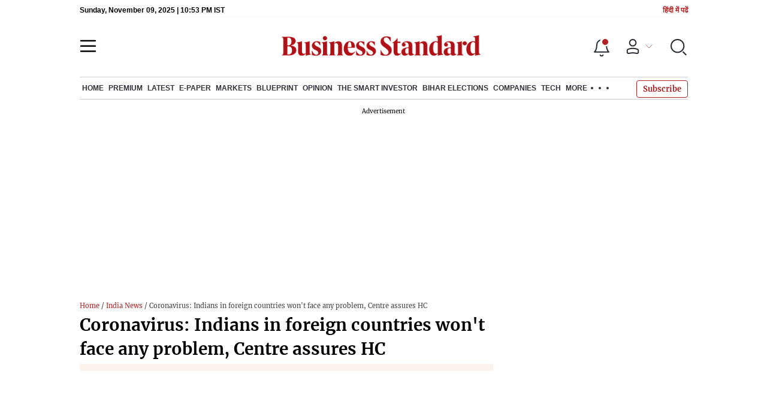

--- FILE ---
content_type: text/html; charset=utf-8
request_url: https://www.google.com/recaptcha/api2/aframe
body_size: 183
content:
<!DOCTYPE HTML><html><head><meta http-equiv="content-type" content="text/html; charset=UTF-8"></head><body><script nonce="y2JAk1k5w0GKPL3l30rR1Q">/** Anti-fraud and anti-abuse applications only. See google.com/recaptcha */ try{var clients={'sodar':'https://pagead2.googlesyndication.com/pagead/sodar?'};window.addEventListener("message",function(a){try{if(a.source===window.parent){var b=JSON.parse(a.data);var c=clients[b['id']];if(c){var d=document.createElement('img');d.src=c+b['params']+'&rc='+(localStorage.getItem("rc::a")?sessionStorage.getItem("rc::b"):"");window.document.body.appendChild(d);sessionStorage.setItem("rc::e",parseInt(sessionStorage.getItem("rc::e")||0)+1);localStorage.setItem("rc::h",'1762728841728');}}}catch(b){}});window.parent.postMessage("_grecaptcha_ready", "*");}catch(b){}</script></body></html>